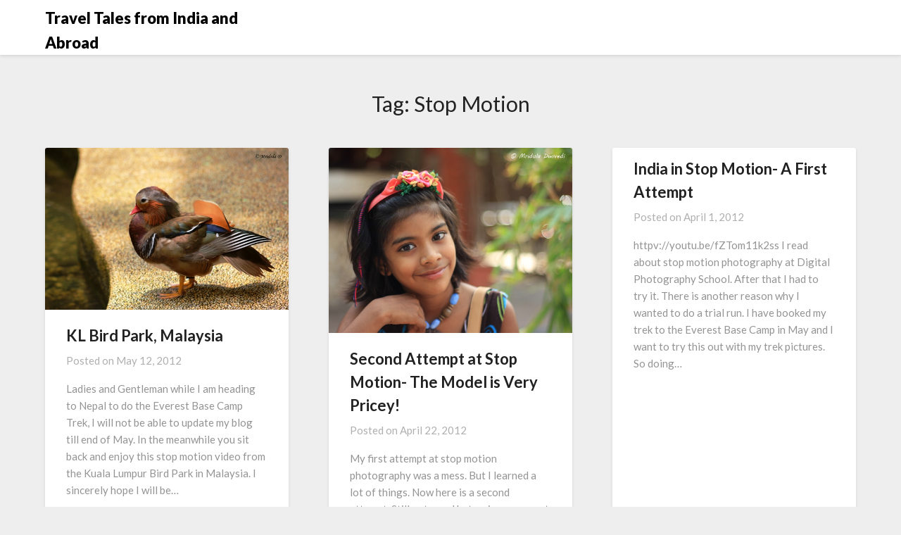

--- FILE ---
content_type: text/html; charset=utf-8
request_url: https://www.google.com/recaptcha/api2/aframe
body_size: 269
content:
<!DOCTYPE HTML><html><head><meta http-equiv="content-type" content="text/html; charset=UTF-8"></head><body><script nonce="oSmMUKCgU5PjkkzMjYPuyw">/** Anti-fraud and anti-abuse applications only. See google.com/recaptcha */ try{var clients={'sodar':'https://pagead2.googlesyndication.com/pagead/sodar?'};window.addEventListener("message",function(a){try{if(a.source===window.parent){var b=JSON.parse(a.data);var c=clients[b['id']];if(c){var d=document.createElement('img');d.src=c+b['params']+'&rc='+(localStorage.getItem("rc::a")?sessionStorage.getItem("rc::b"):"");window.document.body.appendChild(d);sessionStorage.setItem("rc::e",parseInt(sessionStorage.getItem("rc::e")||0)+1);localStorage.setItem("rc::h",'1768751646231');}}}catch(b){}});window.parent.postMessage("_grecaptcha_ready", "*");}catch(b){}</script></body></html>